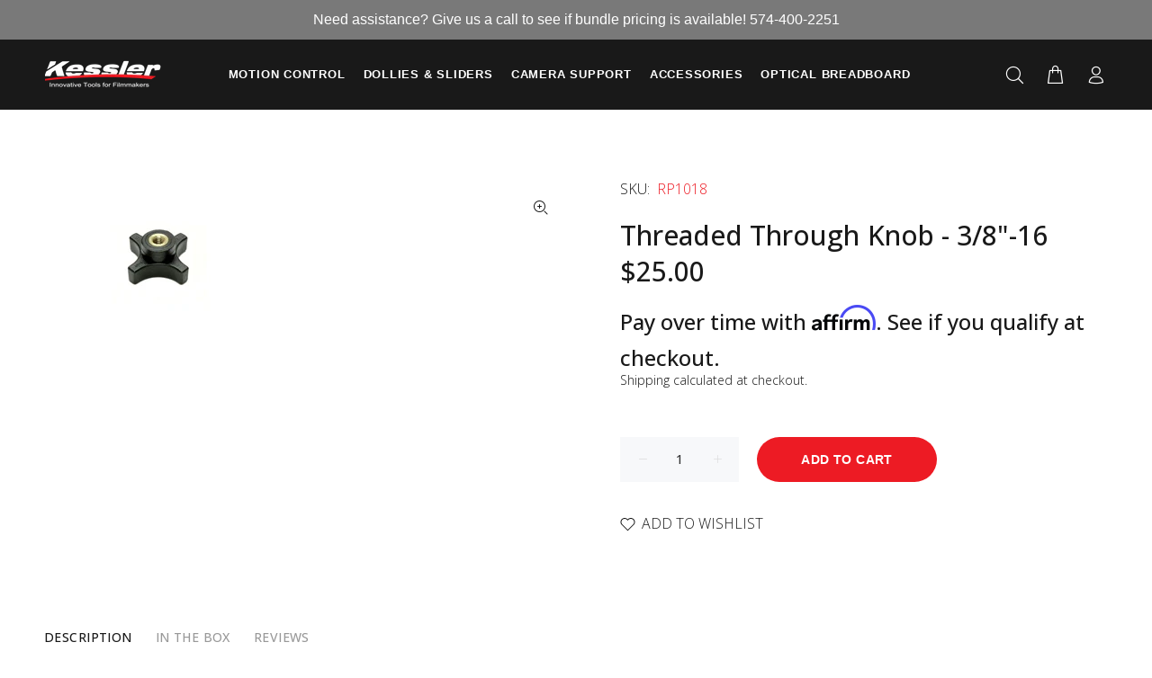

--- FILE ---
content_type: text/javascript; charset=utf-8
request_url: https://kesslercrane.com/products/rp1018.js
body_size: 322
content:
{"id":6585480478870,"title":"Threaded Through Knob - 3\/8\"-16","handle":"rp1018","description":"Female through knob, used in the following:\u003cbr\u003e\u003cbr\u003e• 100mm High Hat\u003cbr\u003e• Pocket Jib ( vertical brake )\u003cbr\u003e• Pocket Jib Pro ( vertical brake )\u003cbr\u003e• Kessler Crane - KC-8, KC-12, KC-18 ( vertical brake )\u003cbr\u003e• 100mm Ball Mount for CineDrive Pan \u0026amp; Tilt Head\u003cbr\u003e• 100mm Ball Kit for Killshock Inversion Kit\u003cbr\u003e• 100mm Bowl Insert","published_at":"2021-03-13T20:58:17-05:00","created_at":"2021-03-13T20:58:17-05:00","vendor":"Kessler Crane","type":"Accessories","tags":["100mm High Hat","browse_store","Camera Sliders","consumer_product","Heads","Misc.","Mounting \u0026 Grip","Replacement Parts"],"price":2500,"price_min":2500,"price_max":2500,"available":true,"price_varies":false,"compare_at_price":null,"compare_at_price_min":0,"compare_at_price_max":0,"compare_at_price_varies":false,"variants":[{"id":39398334562454,"title":"Default Title","option1":"Default Title","option2":null,"option3":null,"sku":"RP1018","requires_shipping":true,"taxable":true,"featured_image":null,"available":true,"name":"Threaded Through Knob - 3\/8\"-16","public_title":null,"options":["Default Title"],"price":2500,"weight":454,"compare_at_price":null,"inventory_management":"shopify","barcode":"","requires_selling_plan":false,"selling_plan_allocations":[]}],"images":["\/\/cdn.shopify.com\/s\/files\/1\/0533\/1940\/1622\/products\/rplcmnt_highhat_pj_knob-2t.jpg?v=1615687311"],"featured_image":"\/\/cdn.shopify.com\/s\/files\/1\/0533\/1940\/1622\/products\/rplcmnt_highhat_pj_knob-2t.jpg?v=1615687311","options":[{"name":"Title","position":1,"values":["Default Title"]}],"url":"\/products\/rp1018","media":[{"alt":null,"id":20462201634966,"position":1,"preview_image":{"aspect_ratio":1.445,"height":173,"width":250,"src":"https:\/\/cdn.shopify.com\/s\/files\/1\/0533\/1940\/1622\/products\/rplcmnt_highhat_pj_knob-2t.jpg?v=1615687311"},"aspect_ratio":1.445,"height":173,"media_type":"image","src":"https:\/\/cdn.shopify.com\/s\/files\/1\/0533\/1940\/1622\/products\/rplcmnt_highhat_pj_knob-2t.jpg?v=1615687311","width":250}],"requires_selling_plan":false,"selling_plan_groups":[]}

--- FILE ---
content_type: text/javascript
request_url: https://js.smile.io/v1/smile-shopify.js?shop=kesslercrane.myshopify.com
body_size: 825
content:
function loadSmileScript(e,t){var i=document,n=i.createElement("script");n.async=!1,n.defer=!0,n.src="https://js.smile.io/v1/"+e,t?n.type="module":n.setAttribute("nomodule",""),i.querySelector("head").appendChild(n)}window.__REACT_INTL_BYPASS_GLOBAL_CONTEXT__=!0,"noModule"in document.createElement("script")||loadSmileScript("runtime-616bb9f7358d7a83fc8e.legacy.js",!1),function(){var e=document.querySelector(".smile-shopify-init");if("fetch"in window&&e){var{channelKey:t,digest:i,customerAcceptsMarketing:n,customerEmail:a,customerFirstName:s,customerId:o,customerLastName:r,customerOrdersCount:c,customerTags:l,customerTotalSpent:m}=e.dataset,d=function(){var e="smile_ncet",t=new URLSearchParams(window.location.search).has("smile_no_cache"),i=(new Date).getTime();try{t&&sessionStorage.setItem(e,(i+9e5).toString());var n=sessionStorage.getItem(e);n&&((t=Number.parseInt(n)>i)||sessionStorage.removeItem(e))}catch(e){}return t}(),u=window.Shopify?window.Shopify.locale:null;window.__smile_ui_init_data__=fetch("https://platform.smile.io/smile_ui/exchange_tokens?channel_key="+encodeURIComponent(t),{headers:{Accept:"application/json"}}).then(function(e){return e.json()}).then(function(e){window.__smile_ui_publishable_key__=e.publishable_key;var t={Accept:"application/json","Content-Type":"application/json","Smile-Client":"smile-ui","X-Smile-Language":u,"X-Smile-Publishable-Key":e.publishable_key};i&&(window.__smile_ui_customer_data__=fetch("https://platform.smile.io/smile_ui/shopify/identify_customer",{method:"POST",headers:t,body:JSON.stringify({customer:{accepts_marketing:n,email:a,first_name:s,id:o,last_name:r,orders_count:c,tags:l,total_spent:m},digest:i})}).then(function(e){return e.json()}));var p=new URL("https://platform.smile.io/smile_ui/init");return p.searchParams.append("publishable_key",e.publishable_key),d&&p.searchParams.append("no_cache",d),fetch(p.toString(),{headers:t}).then(function(e){return e.json().then(function(t){return{data:t,headers:e.headers}})})})}}(),window.addEventListener("smile:load-async-script",function(e){loadSmileScript(e.detail,!0)}),"noModule"in document.createElement("script")?loadSmileScript("smile-lite-c84ee1b329.js",!0):(loadSmileScript("smile-shopify-04621998ecb3192f15a7.modern.js",!0),loadSmileScript("vendor-4fd4ff729e8858b0667d.modern.js",!0),loadSmileScript("smile-shopify-747b7ba2c5c5d7a28fe9.legacy.js",!1),loadSmileScript("vendor-5b5ee8e2dfb02b785c4a.legacy.js",!1));

--- FILE ---
content_type: text/javascript; charset=utf-8
request_url: https://kesslercrane.com/products/rp1018.js
body_size: 332
content:
{"id":6585480478870,"title":"Threaded Through Knob - 3\/8\"-16","handle":"rp1018","description":"Female through knob, used in the following:\u003cbr\u003e\u003cbr\u003e• 100mm High Hat\u003cbr\u003e• Pocket Jib ( vertical brake )\u003cbr\u003e• Pocket Jib Pro ( vertical brake )\u003cbr\u003e• Kessler Crane - KC-8, KC-12, KC-18 ( vertical brake )\u003cbr\u003e• 100mm Ball Mount for CineDrive Pan \u0026amp; Tilt Head\u003cbr\u003e• 100mm Ball Kit for Killshock Inversion Kit\u003cbr\u003e• 100mm Bowl Insert","published_at":"2021-03-13T20:58:17-05:00","created_at":"2021-03-13T20:58:17-05:00","vendor":"Kessler Crane","type":"Accessories","tags":["100mm High Hat","browse_store","Camera Sliders","consumer_product","Heads","Misc.","Mounting \u0026 Grip","Replacement Parts"],"price":2500,"price_min":2500,"price_max":2500,"available":true,"price_varies":false,"compare_at_price":null,"compare_at_price_min":0,"compare_at_price_max":0,"compare_at_price_varies":false,"variants":[{"id":39398334562454,"title":"Default Title","option1":"Default Title","option2":null,"option3":null,"sku":"RP1018","requires_shipping":true,"taxable":true,"featured_image":null,"available":true,"name":"Threaded Through Knob - 3\/8\"-16","public_title":null,"options":["Default Title"],"price":2500,"weight":454,"compare_at_price":null,"inventory_management":"shopify","barcode":"","requires_selling_plan":false,"selling_plan_allocations":[]}],"images":["\/\/cdn.shopify.com\/s\/files\/1\/0533\/1940\/1622\/products\/rplcmnt_highhat_pj_knob-2t.jpg?v=1615687311"],"featured_image":"\/\/cdn.shopify.com\/s\/files\/1\/0533\/1940\/1622\/products\/rplcmnt_highhat_pj_knob-2t.jpg?v=1615687311","options":[{"name":"Title","position":1,"values":["Default Title"]}],"url":"\/products\/rp1018","media":[{"alt":null,"id":20462201634966,"position":1,"preview_image":{"aspect_ratio":1.445,"height":173,"width":250,"src":"https:\/\/cdn.shopify.com\/s\/files\/1\/0533\/1940\/1622\/products\/rplcmnt_highhat_pj_knob-2t.jpg?v=1615687311"},"aspect_ratio":1.445,"height":173,"media_type":"image","src":"https:\/\/cdn.shopify.com\/s\/files\/1\/0533\/1940\/1622\/products\/rplcmnt_highhat_pj_knob-2t.jpg?v=1615687311","width":250}],"requires_selling_plan":false,"selling_plan_groups":[]}